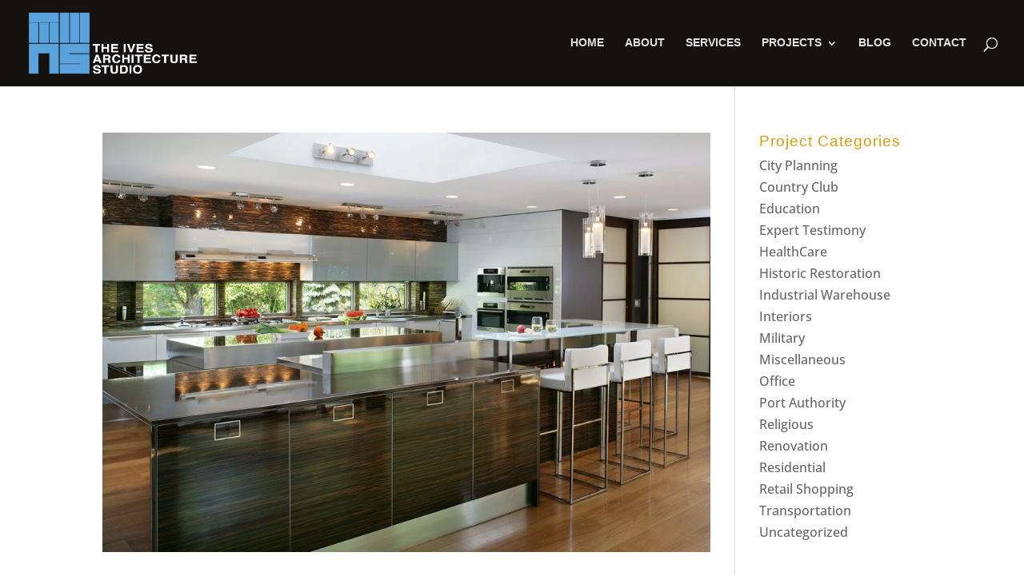

--- FILE ---
content_type: application/javascript
request_url: https://ives-arch.com/wp-content/uploads/wtfdivi/wp_footer.js?ver=1630434640
body_size: 544
content:
jQuery('#footer-info').html("<a href=\"https:\/\/livewebstudios.com\" target=\"_blank\"><img src=\"https:\/\/livewebstudios.com\/images\/verifiedsecured.png\" alt=\"Live Web Studios\" align=\"right\"><\/a>\u00a9<span class=\"divibooster_year\"><\/span><script>jQuery(function($){$(\".divibooster_year\").text(new Date().getFullYear());});<\/script> LiveWebStudios.com - Powered by <a href=\"https:\/\/livewebstudios.com\" target=\"_blank\">Live Web Studios\u00a0\u00a0\u00a0\u00a0\u00a0<\/a><div align=\"right\"><\/div>");jQuery(function($){});